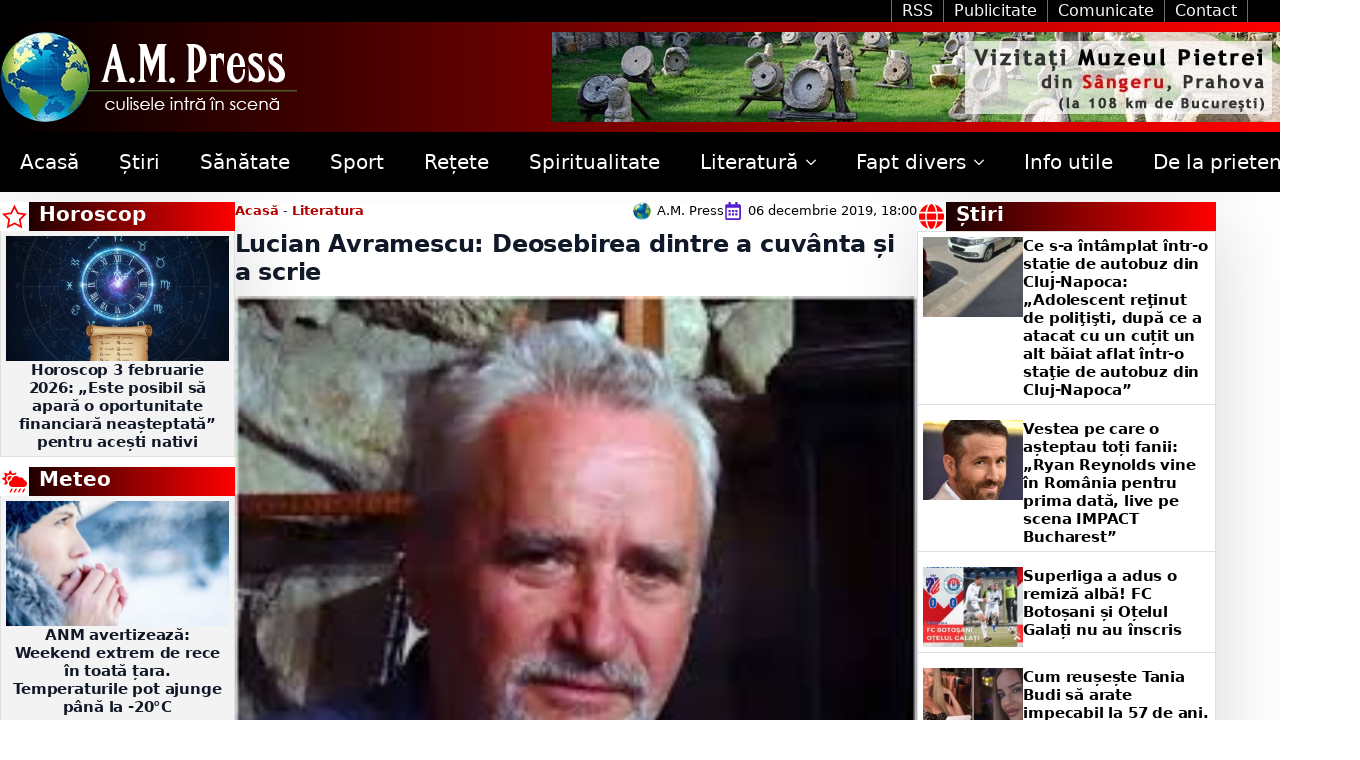

--- FILE ---
content_type: text/css
request_url: https://ampress.ro/wp-content/uploads/breakdance/css/post-87802.css?v=6a2a5aee9350fe4915c86034712e4724
body_size: 1158
content:
.breakdance .bde-section-87802-100 .section-container{display:flex;flex-direction:row;flex-wrap:nowrap;justify-content:space-between;align-items:center;gap:0px}.breakdance .bde-section-87802-100{background-color:var(--bde-background-color)}.breakdance .bde-section-87802-100 .section-container{--bde-section-width:1340px}.breakdance .bde-section-87802-100 .section-container{padding-left:0px;padding-right:0px;padding-bottom:0px;padding-top:0px}.breakdance .bde-section-87802-100{box-shadow:5px 20px 75px 0px #00000025}.breakdance .bde-div-87802-126{width:100%;padding-top:24px;padding-bottom:24px;border-top:1px solid var(--bd-palette-color-4);align-items:flex-start;text-align:left;justify-content:center}@media (max-width:767px){.breakdance .bde-div-87802-126{align-items:flex-start;text-align:left;justify-content:flex-start}}@media (max-width:1119px){.breakdance .bde-menu-87802-129 .breakdance-menu{--menu-hide-on-mobile:none}}@media (min-width:1120px){.breakdance .bde-menu-87802-129 .breakdance-menu{--menu-hide-on-desktop:none;--link-padding-top:10px;--link-padding-right:10px;--link-padding-bottom:10px;--link-padding-left:10px}.breakdance .bde-menu-87802-129 .breakdance-menu-item--active .breakdance-menu-link{color:var(--link-effect-text-color,var(--link-color))}.breakdance .bde-menu-87802-129 .breakdance-menu-item--active:hover .breakdance-menu-link{color:var(--link-effect-text-color,var(--link-color-hover))}}@media (max-width:1119px){.breakdance .bde-menu-87802-129 .breakdance-menu{--menu-hide-on-mobile:none}.breakdance .bde-menu-87802-129 .breakdance-menu{--links-gap:0;--dropdown-link-icon-display:none;--dropdown-link-description-display:none;--dropdown-links-gap:var(--gap-none)}.breakdance .bde-menu-87802-129 .breakdance-menu-list{align-items:stretch;background-color:var(--menu-background);display:none;flex-direction:column;left:var(--mobile-offset-x);max-height:var(--menu-max-height);overflow-y:auto;position:absolute;top:var(--mobile-offset-y,100%);width:calc(100vw - var(--menu-scrollbar-width, 0px));z-index:var(--bde-z-index-menu-mobile)}.breakdance .bde-menu-87802-129 .breakdance-menu--enabled .breakdance-menu-list{display:flex}.breakdance .bde-menu-87802-129 .breakdance-responsive-menu--bottom .breakdance-menu-list{bottom:var(--mobile-offset-y,100%);top:auto}.breakdance .bde-menu-87802-129 .breakdance-responsive-menu--open .breakdance-menu-list{opacity:1!important;pointer-events:auto!important;transform:none!important}.breakdance .bde-menu-87802-129 .breakdance-menu-list>.bde-button{border-top:var(--link-border);justify-content:var(--link-alignment);margin-left:0;padding:10px 15px}.breakdance .bde-menu-87802-129 .breakdance-menu-list>.bde-button .button-atom{width:var(--bde-button-width,100%)}.breakdance .bde-menu-87802-129 .breakdance-menu-list>:last-child{border-bottom:var(--link-border)}.breakdance .bde-menu-87802-129 .breakdance-menu--accordion .breakdance-menu-list:not(.is-visible):not(.is-collapsing),.breakdance .bde-menu-87802-129 .breakdance-menu--default .breakdance-menu-list:not(.is-visible):not(.is-collapsing){height:0;overflow:hidden;pointer-events:none;visibility:hidden}.breakdance .bde-menu-87802-129 .breakdance-menu--accordion .breakdance-menu-list.is-collapsing,.breakdance .bde-menu-87802-129 .breakdance-menu--default .breakdance-menu-list.is-collapsing{height:0;overflow:hidden;transition:var(--menu-duration) height ease-in-out,var(--menu-duration) visibility ease-in-out}.breakdance .bde-menu-87802-129 .breakdance-menu .breakdance-menu-link{border-top:var(--link-border);outline-offset:-1px;padding:var(--mobile-link-padding-top) var(--mobile-link-padding-right) var(--mobile-link-padding-bottom) var(--mobile-link-padding-left)}.breakdance .bde-menu-87802-129 .breakdance-menu-link-arrow{border-top:var(--link-border);bottom:0;position:absolute;right:0;top:0}.breakdance .bde-menu-87802-129 .hide-arrows-on-desktop .breakdance-menu-link-arrow{display:block}.breakdance .bde-menu-87802-129 .hide-arrows-on-mobile .breakdance-menu-link-arrow{display:none}.breakdance .bde-menu-87802-129 .breakdance-dropdown-floater{transform:none;visibility:visible}.breakdance .bde-menu-87802-129 .breakdance-dropdown--open .breakdance-dropdown-floater{transform:none}.breakdance .bde-menu-87802-129 .breakdance-dropdown-caret{display:none}.breakdance .bde-menu-87802-129 .breakdance-dropdown-body{background-color:var(--link-background-color);border-radius:0;border-top:var(--link-border);box-shadow:none;flex-direction:column}.breakdance .bde-menu-87802-129 .breakdance-dropdown--custom .breakdance-dropdown-floater,.breakdance .bde-menu-87802-129 .breakdance-menu--custom-width .breakdance-dropdown-floater{width:auto}.breakdance .bde-menu-87802-129 .breakdance-menu--placement-section-width .breakdance-dropdown-floater{width:100%}.breakdance .bde-menu-87802-129 .breakdance-dropdown-section{--dropdown-section-padding:0;--dropdown-section-gap:var(--gap-none)}.breakdance .bde-menu-87802-129 .breakdance-dropdown-section--additional{background-color:transparent;border-top:var(--link-border)}.breakdance .bde-menu-87802-129 .breakdance-dropdown-columns{--dropdown-columns-stack:column;--dropdown-columns-gap:var(--gap-none)}.breakdance .bde-menu-87802-129 .breakdance-dropdown-column{gap:var(--gap-none)}.breakdance .bde-menu-87802-129 .breakdance-dropdown-column+.breakdance-dropdown-column{border-top:var(--link-border)}.breakdance .bde-menu-87802-129 .breakdance-menu--collapse .breakdance-dropdown-column--collapsible{gap:var(--gap-none)}.breakdance .bde-menu-87802-129 .breakdance-menu--collapse .breakdance-dropdown-column--collapsible .breakdance-dropdown-item:first-child,.breakdance .bde-menu-87802-129 .breakdance-menu--collapse .breakdance-dropdown-column--collapsible:not(:first-child){border-top:var(--link-border)}.breakdance .bde-menu-87802-129 .breakdance-menu--collapse .breakdance-dropdown-column--collapsible .breakdance-dropdown-column__title{cursor:pointer;outline-offset:-1px}.breakdance .bde-menu-87802-129 .breakdance-menu--collapse .breakdance-dropdown-column--collapsible .breakdance-dropdown-links:not(.is-visible):not(.is-collapsing){height:0;overflow:hidden;pointer-events:none;visibility:hidden}.breakdance .bde-menu-87802-129 .breakdance-menu--collapse .breakdance-dropdown-column--collapsible .breakdance-dropdown-links.is-collapsing{height:0;overflow:hidden;transition:var(--menu-duration) height ease-in-out,var(--menu-duration) visibility ease-in-out}.breakdance .bde-menu-87802-129 .breakdance-dropdown-column__title{font-weight:500;justify-content:var(--link-alignment);padding:var(--mobile-link-level-2-padding-top) var(--mobile-link-level-2-padding-right) var(--mobile-link-level-2-padding-bottom) var(--mobile-link-level-2-padding-left);white-space:normal}.breakdance .bde-menu-87802-129 .breakdance-menu--collapse .breakdance-dropdown-column--collapsible .breakdance-dropdown-column__title:after{display:block}.breakdance .bde-menu-87802-129 .breakdance-dropdown-item+.breakdance-dropdown-item{border-top:var(--link-border)}.breakdance .bde-menu-87802-129 .breakdance-menu .breakdance-dropdown-link{justify-content:var(--link-alignment);outline-offset:-1px;padding:var(--mobile-link-level-3-padding-top) var(--mobile-link-level-3-padding-right) var(--mobile-link-level-3-padding-bottom) var(--mobile-link-level-3-padding-left);white-space:normal}.breakdance .bde-menu-87802-129 .breakdance-menu--no-titles .breakdance-dropdown-column__title{display:none}.breakdance .bde-menu-87802-129 .breakdance-menu-topbar{align-items:center;display:flex}.breakdance .bde-menu-87802-129 .breakdance-menu--offcanvas .breakdance-menu-list{bottom:0;height:100vh!important;left:0;max-height:none;max-width:100%;opacity:1;padding-top:var(--wp-admin--admin-bar--height,0);position:fixed;top:0;transform:translate3d(-100%,0,0);transition:var(--menu-duration) transform ease,var(--menu-duration) visibility ease;visibility:hidden;width:var(--mobile-offcanvas-width)}.breakdance .bde-menu-87802-129 .breakdance-menu--offcanvas.breakdance-responsive-menu--open .breakdance-menu-list{visibility:visible}.breakdance .bde-menu-87802-129 .breakdance-menu--offcanvas-right .breakdance-menu-list{left:auto;right:0;transform:translate3d(100%,0,0)}.breakdance .bde-menu-87802-129 .breakdance-menu--fullscreen .breakdance-menu-list{height:100vh!important;max-height:none!important;opacity:0;padding-top:var(--wp-admin--admin-bar--height,0);pointer-events:none;position:fixed;top:0;transition:var(--menu-duration) opacity ease,var(--menu-duration) visibility ease;visibility:hidden}.breakdance .bde-menu-87802-129 .breakdance-menu--fullscreen.breakdance-responsive-menu--open .breakdance-menu-list{visibility:visible}.breakdance .bde-menu-87802-129 .breakdance-dropdown--wp .breakdance-dropdown-section{margin-bottom:-1px}.breakdance .bde-menu-87802-129 .breakdance-dropdown--wp .breakdance-dropdown-link{padding:var(--mobile-link-level-2-padding-top) var(--mobile-link-level-2-padding-right) var(--mobile-link-level-2-padding-bottom) var(--mobile-link-level-2-padding-left)}.breakdance .bde-menu-87802-129 .breakdance-menu-toggle{display:flex}.breakdance .bde-menu-87802-129 .breakdance-menu--active-styles .breakdance-menu-item--active:before,.breakdance .bde-menu-87802-129 .breakdance-menu--effect .breakdance-menu-item:before{display:none}.breakdance .bde-menu-87802-129 .breakdance-menu-item--active .breakdance-menu-link{background-color:var(--link-background-color-active);color:var(--link-color-active)}@media (min-width:1120px){.breakdance .bde-menu-87802-129 .breakdance-menu{--menu-hide-on-desktop:none}}}@media (max-width:1023px){@media (max-width:1119px){.breakdance .bde-menu-87802-129 .breakdance-menu{--menu-hide-on-mobile:none}}@media (min-width:1120px){.breakdance .bde-menu-87802-129 .breakdance-menu{--menu-hide-on-desktop:none}}}@media (max-width:767px){@media (max-width:1119px){.breakdance .bde-menu-87802-129 .breakdance-menu{--menu-hide-on-mobile:none}}@media (min-width:1120px){.breakdance .bde-menu-87802-129 .breakdance-menu{--menu-hide-on-desktop:none}}}@media (max-width:479px){@media (max-width:1119px){.breakdance .bde-menu-87802-129 .breakdance-menu{--menu-hide-on-mobile:none}}@media (min-width:1120px){.breakdance .bde-menu-87802-129 .breakdance-menu{--menu-hide-on-desktop:none}}}.breakdance .bde-div-87802-143{width:400px}.breakdance .bde-div-87802-143{display:flex;flex-direction:row;flex-wrap:nowrap;justify-content:center;gap:3px}.breakdance .bde-section-87802-142 .section-container{display:flex;flex-direction:column}.breakdance .bde-section-87802-142{background-color:var(--bde-palette-sidebar-background-ee7a4063-5dee-4bfb-9845-c5e849434fed-6)}.breakdance .bde-section-87802-142 .section-container{--bde-section-width:1340px}.breakdance .bde-section-87802-142 .section-container{padding-bottom:0px;padding-top:0px}.breakdance .bde-text-87802-127{width:100%;text-align:center;color:#000;font-weight:500}@media (max-width:767px){.breakdance .bde-text-87802-127{margin-bottom:24px}}

--- FILE ---
content_type: text/javascript
request_url: https://ampress.ro/wp-content/plugins/next-stage-ads/assets/js/frontend.js?ver=1758620154.33014
body_size: 5970
content:
/**
 * Frontend JavaScript for Next Stage Ads Reward Popup
 */
(function($) {
    'use strict';

    // Initialize global flag for BoostAds conflict resolution
    window.boostAdsActive = false;

    var NextStageAdsReward = {
        init: function() {
            this.rewardEnabled = nextStageAdsData.rewardEnabled;
            this.rewardDelay = parseInt(nextStageAdsData.rewardDelay) || 30;
            this.rewardAutoClose = parseInt(nextStageAdsData.rewardAutoClose) || 10;
            this.rewardPages = nextStageAdsData.rewardPages || 'single';
            this.rewardDeviceTarget = nextStageAdsData.rewardDeviceTarget || 'mobile';
            this.rewardFacebookOnly = !!nextStageAdsData.rewardFacebookOnly;
            this.rewardPrecountPosition = nextStageAdsData.rewardPrecountPosition || 'bottom-left';
            this.adsenseCode = nextStageAdsData.adsenseCode || '';
            this.fallbackContent = nextStageAdsData.fallbackContent || '';
            this.showCloseButton = nextStageAdsData.showCloseButton;
            // Sticky ads config
            this.stickyEnabled = !!nextStageAdsData.stickyEnabled;
            this.stickyHeight = parseInt(nextStageAdsData.stickyHeight) || 60;
            this.stickyDeviceTarget = nextStageAdsData.stickyDeviceTarget || 'mobile';
            this.stickyFacebookOnly = !!nextStageAdsData.stickyFacebookOnly;
            this.stickyAdsenseCode = nextStageAdsData.stickyAdsenseCode || '';
            this.stickyFallbackContent = nextStageAdsData.stickyFallbackContent || '';

            // Sticky ads should init first if enabled
            if (this.stickyEnabled) {
                this.initStickyAds();
            }

            // Check if BoostAds is active and prevent reward ads
            if (window.boostAdsActive) {
                console.log('NextStageAds: Reward ads prevented by active BoostAds');
                return;
            }

            if (this.rewardEnabled && this.shouldShowPopup()) {
                this.createPrecountNotifier();
                this.initPopup();
            }
        },

        // Detect if an ad is actually filled (requires a sized iframe)
        isAdFilled: function($container) {
            try {
                var hasSizedIframe = $container.find('iframe').filter(function() {
                    var r = this.getBoundingClientRect();
                    return r && r.width > 10 && r.height > 10;
                }).length > 0;
                if (hasSizedIframe) return true;
            } catch (e) {}
            return false;
        },

        // Observe DOM for ad fill with a timeout; calls onDone(true|false)
        waitForAdFill: function($container, timeoutMs, onDone) {
            var finished = false;
            var observer = null;
            var timer = null;

            function finish(filled) {
                if (finished) return;
                finished = true;
                try { if (observer) observer.disconnect(); } catch (e) {}
                try { if (timer) clearTimeout(timer); } catch (e) {}
                try { onDone(!!filled); } catch (e) {}
            }

            // Immediate check
            if (NextStageAdsReward.isAdFilled($container)) {
                finish(true);
                return;
            }

            // Observe for mutations that indicate fill
            try {
                observer = new MutationObserver(function() {
                    if (NextStageAdsReward.isAdFilled($container)) {
                        finish(true);
                    }
                });
                observer.observe($container[0], { childList: true, subtree: true, attributes: true, attributeFilter: ['style', 'class', 'data-adsbygoogle-status', 'height'] });
            } catch (e) {}

            // Timeout fallback
            timer = setTimeout(function() { finish(false); }, timeoutMs);
        },

        // Execute inline <script> tags inside a container (no external src)
        runInlineScriptsIn: function($container) {
            try {
                $container.find('script').each(function() {
                    if (!this.src) {
                        try { eval(this.textContent); } catch (e) {}
                    }
                });
            } catch (e) {}
        },

        // Push AdSense for all ins.adsbygoogle inside container up to max pushes per element
        pushAdsByGoogleIn: function($container, maxPushes) {
            if (!window.adsbygoogle || typeof window.adsbygoogle.push !== 'function') { return; }
            try {
                $container.find('ins.adsbygoogle').each(function() {
                    var pushes = this._nsaPushes || 0;
                    if (pushes < maxPushes) {
                        try { window.adsbygoogle.push({}); } catch (e) {}
                        this._nsaPushes = pushes + 1;
                    }
                });
            } catch (e) {}
        },

        shouldShowPopup: function() {
            // Check if we're on the right page type
            var isSingle = $('body').hasClass('single-post') || $('body').hasClass('single');
            var isPage = $('body').hasClass('page');

            // Device targeting
            var isMobile = /Mobi|Android|iPhone|iPad|iPod|Opera Mini|IEMobile/i.test(navigator.userAgent);
            if (this.rewardDeviceTarget === 'mobile' && !isMobile) {
                return false;
            }

            // Facebook-only targeting
            if (this.rewardFacebookOnly) {
                var ref = document.referrer || '';
                if (!/facebook\.com|fb\.com|m\.facebook\.com/i.test(ref)) {
                    return false;
                }
            }

            switch (this.rewardPages) {
                case 'all':
                    return true;
                case 'single':
                    return isSingle;
                case 'page':
                    return isPage;
                default:
                    return isSingle;
            }
        },

        initPopup: function() {
            // Create popup HTML
            this.createPopupHTML();

            // Start countdown timer and store it for early opening
            this._popupTimeout = setTimeout(function() {
                NextStageAdsReward.showPopup();
            }, this.rewardDelay * 1000);
        },

        createPrecountNotifier: function() {
            var remaining = this.rewardDelay;
            if (!remaining || remaining <= 0) { return; }

            // Build element
            var r = 30; // ring radius
            var circumference = 2 * Math.PI * r;
            var $note = $('<div class="next-stage-ads-precount ' + this.rewardPrecountPosition + '" id="next-stage-ads-precount">\n' +
                '  <div class="inner">\n' +
                '    <div class="ad-label">AD</div>\n' +
                '    <div class="time" id="next-stage-ads-precount-time"></div>\n' +
                '  </div>\n' +
                '  <svg viewBox="0 0 64 64" preserveAspectRatio="xMidYMid meet">\n' +
                '    <circle class="ring-bg" cx="32" cy="32" r="' + r + '" fill="none"></circle>\n' +
                '    <circle class="ring-progress" id="next-stage-ads-precount-ring" cx="32" cy="32" r="' + r + '" fill="none" stroke-dasharray="' + circumference + '" stroke-dashoffset="0"></circle>\n' +
                '  </svg>\n' +
                '</div>');
            $('body').append($note);

            var $time = $('#next-stage-ads-precount-time');
            var $ring = $('#next-stage-ads-precount-ring');
            $time.text(remaining);

            var totalMs = NextStageAdsReward.rewardDelay * 1000;
            var endTs = Date.now() + totalMs;
            var lastShown = remaining;

            function animate() {
                var now = Date.now();
                var leftMs = Math.max(0, endTs - now);
                var ratio = leftMs / totalMs; // 1 -> 0
                var offset = circumference * (1 - ratio);
                $ring.css('stroke-dashoffset', offset);

                var leftSec = Math.ceil(leftMs / 1000);
                if (leftSec !== lastShown) {
                    lastShown = leftSec;
                    $time.text(leftSec);
                }

                if (leftMs <= 0) {
                    $('#next-stage-ads-precount').remove();
                } else {
                    NextStageAdsReward._precountRaf = requestAnimationFrame(animate);
                }
            }

            // kick off animation
            NextStageAdsReward._precountRaf = requestAnimationFrame(animate);

            // click to open immediately
            $('#next-stage-ads-precount').on('click', function() {
                if (NextStageAdsReward._popupTimeout) {
                    clearTimeout(NextStageAdsReward._popupTimeout);
                    NextStageAdsReward._popupTimeout = null;
                }
                if (NextStageAdsReward._precountRaf) {
                    cancelAnimationFrame(NextStageAdsReward._precountRaf);
                    NextStageAdsReward._precountRaf = null;
                }
                $('#next-stage-ads-precount').remove();
                NextStageAdsReward.showPopup();
            });
        },

        createPopupHTML: function() {
            // Butonul apare întotdeauna în HTML, starea se controlează prin CSS în showPopup
            var closeButtonClass = this.showCloseButton ? 'next-stage-ads-reward-popup-close show' : 'next-stage-ads-reward-popup-close show disabled';
            var closeButtonHTML = `<button class="${closeButtonClass}" id="reward-popup-close">&times;</button>`;

            var popupHTML = `
                <div class="next-stage-ads-reward-popup-overlay" id="next-stage-ads-reward-popup">
                    <div class="next-stage-ads-reward-popup-container">
                        <div class="next-stage-ads-reward-popup-header">
                            <div class="next-stage-ads-reward-popup-countdown">
                                <span class="next-stage-ads-reward-popup-countdown-text">Reclama se închide după</span>
                                <span class="next-stage-ads-reward-popup-timer" id="reward-popup-timer">${this.rewardAutoClose}</span>
                                <span class="next-stage-ads-reward-popup-countdown-text">secunde</span>
                            </div>
                            ${closeButtonHTML}
                        </div>
                        <div class="next-stage-ads-reward-popup-content">
                            <div class="next-stage-ads-reward-popup-ad" id="reward-popup-ad">
                                ${this.adsenseCode || this.fallbackContent || '<div style="text-align: center; color: #666;">Reclama nu este configurată</div>'}
                            </div>
                        </div>
                    </div>
                </div>
            `;

            $('body').append(popupHTML);

            // NU executăm încă script-urile AdSense - așteptăm ca popup-ul să fie vizibil
        },



        executeAdSenseScriptsDelayed: function() {
            var $popupAd = $('#reward-popup-ad');
            var $popupOverlay = $('#next-stage-ads-reward-popup');

            // Adaugă clasa visible pentru a indica că popup-ul este afișat
            $popupOverlay.addClass('visible');

            // Enforce full-height sizing for initial ad content
            var enforceRewardHeights = function() {
                try {
                    $popupAd.css({ 'height': '100%', 'max-height': '100%', 'width': '100%' });
                    $popupAd.find('ins.adsbygoogle').css({
                        'height': '100%',
                        'min-height': 0,
                        'max-height': '100%',
                        'width': '100%',
                        'display': 'block'
                    });
                    $popupAd.find('iframe').css({
                        'height': '100%',
                        'max-height': '100%',
                        'width': '100%'
                    });
                } catch (e) {}
            };
            enforceRewardHeights();
            try {
                var rewardObs = new MutationObserver(function() { enforceRewardHeights(); });
                rewardObs.observe($popupAd[0], { childList: true, subtree: true, attributes: true, attributeFilter: ['style', 'class', 'height'] });
                $popupAd.data('nsaRewardObs', rewardObs);
            } catch (e) {}

            // DOM-based fallback: wait for fill up to 2000ms; inject fallback if still unfilled
            NextStageAdsReward.waitForAdFill($popupAd, 2000, function(filled) {
                if (!filled && NextStageAdsReward.fallbackContent) {
                    try {
                        $popupAd.html(NextStageAdsReward.fallbackContent);
                        // Execute fallback inline scripts and trigger AdSense
                        try {
                            $popupAd.find('script').each(function() { if (!this.src) { try { eval(this.textContent); } catch (e) {} } });
                        } catch (e) {}
                        if (window.adsbygoogle && typeof window.adsbygoogle.push === 'function') {
                            try { $popupAd.find('ins.adsbygoogle').each(function() { try { window.adsbygoogle.push({}); } catch (e) {} }); } catch (e) {}
                        }
                    } catch (e) {}
                }
            });

            // Wait for dimensions to be properly calculated and popup to be fully visible
            var checkDimensionsAndVisibility = function() {
                var isVisible = $popupOverlay.is(':visible');
                var hasDimensions = $popupAd.width() > 0 && $popupAd.height() > 0;
                var hasContent = $popupAd.html().trim().length > 0;
                var hasAdElements = $popupAd.find('ins.adsbygoogle').length > 0;

                

                if (isVisible && hasDimensions && hasContent && hasAdElements) {
                    // Popup-ul este complet vizibil și are dimensiuni - execută AdSense
                    try { clearTimeout(rewardFallbackTimer); } catch (e) {}
                    

                    // Execută script-urile inline AdSense găsite în popup
                    $popupAd.find('script').each(function() {
                        if (!this.src) { // Script inline (nu external)
                            try {
                                eval(this.textContent);
                            } catch (e) {}
                        }
                    });

                    // Forțează încărcarea AdSense pentru toate elementele ins.adsbygoogle
                    if (window.adsbygoogle && typeof window.adsbygoogle.push === 'function') {
                        try {
                            // Push pentru fiecare element AdSense din popup
                            $popupAd.find('ins.adsbygoogle').each(function() {
                                try {
                                    window.adsbygoogle.push({});
                                    this._nsaPushes = (this._nsaPushes || 0) + 1;
                                } catch (e) {}
                            });
                        } catch (e) {}
                    }

                    // One more retry push after a moment if still not filled
                    setTimeout(function() {
                        if (!NextStageAdsReward.isAdFilled($popupAd) && window.adsbygoogle && typeof window.adsbygoogle.push === 'function') {
                            try {
                                $popupAd.find('ins.adsbygoogle').each(function() {
                                    var pushes = this._nsaPushes || 0;
                                    if (pushes < 2) {
                                        window.adsbygoogle.push({});
                                        this._nsaPushes = pushes + 1;
                                    }
                                });
                            } catch (e) {}
                        }
                    }, 1500);
                } else if (isVisible && hasDimensions && hasContent && !hasAdElements) {
                    // Popup-ul este vizibil dar nu are elemente AdSense - nu mai așteptăm
                    
                } else {
                    // Retry after a short delay
                    setTimeout(checkDimensionsAndVisibility, 100);
                }
            };

            // Start checking after popup is fully displayed
            setTimeout(checkDimensionsAndVisibility, 200);
        },

        showPopup: function() {
            // Check if BoostAds is active and prevent reward popup
            if (window.boostAdsActive) {
                console.log('NextStageAds: Reward popup prevented by active BoostAds');
                return;
            }

            var $popup = $('#next-stage-ads-reward-popup');
            var $timer = $('#reward-popup-timer');
            var $closeBtn = $('#reward-popup-close');

            // Temporarily hide sticky ads if visible and remember to restore
            (function() {
                var $sticky = $('#next-stage-ads-sticky');
                if ($sticky.length && $sticky.is(':visible')) {
                    NextStageAdsReward._stickyWasVisible = true;
                    $sticky.stop(true, true).fadeOut(200);
                    $('body').removeClass('next-stage-ads-sticky-open').css('--nsa-sticky-height', null);
                } else {
                    NextStageAdsReward._stickyWasVisible = false;
                }
            })();

            // Show popup
            $popup.fadeIn(300, function() {
                // Execute AdSense after popup is fully visible
                NextStageAdsReward.executeAdSenseScriptsDelayed();
            });

            // Prevent body scroll
            $('body').addClass('next-stage-ads-popup-open');

            // Remove precount notifier if present
            if (this._precountInterval) { clearInterval(this._precountInterval); }
            if (this._precountRaf) { cancelAnimationFrame(this._precountRaf); this._precountRaf = null; }
            $('#next-stage-ads-precount').remove();

            // Handle close button visibility based on setting
            if ($closeBtn.length) {
                // Butonul este deja adăugat în HTML cu clasa potrivită
                // Dacă opțiunea este dezactivată, facem butonul inactiv până la sfârșitul countdown-ului

                if (!this.showCloseButton) {
                    // Dacă opțiunea este dezactivată, butonul este inactiv până la sfârșitul countdown-ului
                    $closeBtn.addClass('disabled').removeClass('show');
                }
            }

            // Start countdown
            var countdown = this.rewardAutoClose;
            var countdownInterval = setInterval(function() {
                countdown--;
                $timer.text(countdown);

                if (countdown <= 0) {
                    clearInterval(countdownInterval);
                    // Dacă butonul era dezactivat, îl activăm acum
                    if ($closeBtn.length && $closeBtn.hasClass('disabled')) {
                        $closeBtn.removeClass('disabled');
                        // Dacă opțiunea era dezactivată, acum permitem închiderea
                        if (!NextStageAdsReward.showCloseButton) {
                            $closeBtn.addClass('show');
                        }
                    }
                }
            }, 1000);





            // Close button handler (only if button exists)
            if ($closeBtn.length) {
                $closeBtn.on('click', function() {
                    // Verificăm dacă butonul nu este dezactivat
                    if (!$closeBtn.hasClass('disabled')) {
                        clearInterval(countdownInterval);
                        NextStageAdsReward.hidePopup();
                    }
                });
            }

            // ESC key handler
            $(document).on('keydown.reward-popup', function(e) {
                if (e.keyCode === 27) { // ESC key
                    clearInterval(countdownInterval);
                    NextStageAdsReward.hidePopup();
                }
            });

            // Click outside to close (optional - commented out for now)
            /*
            $popup.on('click', function(e) {
                if (e.target === this) {
                    clearInterval(countdownInterval);
                    NextStageAdsReward.hidePopup();
                }
            });
            */
        },

        hidePopup: function() {
            var $popup = $('#next-stage-ads-reward-popup');

            $popup.fadeOut(300, function() {
                $popup.remove();
                $('body').removeClass('next-stage-ads-popup-open');
                $(document).off('keydown.reward-popup');

                // Restore sticky ads if they were visible before
                var $sticky = $('#next-stage-ads-sticky');
                if (NextStageAdsReward._stickyWasVisible && $sticky.length && !window.boostAdsActive) {
                    $sticky.stop(true, true).fadeIn(200);
                    $('body').addClass('next-stage-ads-sticky-open').css('--nsa-sticky-height', NextStageAdsReward.stickyHeight + 'px');
                } else if (NextStageAdsReward.stickyEnabled && !$sticky.length) {
                    // If sticky was not present (e.g., user closed it), re-init if enabled
                    NextStageAdsReward.initStickyAds();
                }
            });
        },

        // Sticky Ads
        initStickyAds: function() {
            // Check if BoostAds is active and prevent sticky ads
            if (window.boostAdsActive) {
                console.log('NextStageAds: Sticky ads prevented by active BoostAds');
                return;
            }

            if (document.getElementById('next-stage-ads-sticky')) { return; }
            // Page targeting
            var isSingle = $('body').hasClass('single-post') || $('body').hasClass('single');
            var isPage = $('body').hasClass('page');
            var stickyPages = nextStageAdsData.stickyPages || 'all';
            if (!(stickyPages === 'all' || (stickyPages === 'single' && isSingle) || (stickyPages === 'page' && isPage))) {
                return;
            }

            // Device targeting
            var isMobile = /Mobi|Android|iPhone|iPad|iPod|Opera Mini|IEMobile/i.test(navigator.userAgent);
            if (this.stickyDeviceTarget === 'mobile' && !isMobile) {
                return;
            }

            // Facebook-only targeting
            if (this.stickyFacebookOnly) {
                var ref = document.referrer || '';
                if (!/facebook\.com|fb\.com|m\.facebook\.com/i.test(ref)) {
                    return;
                }
            }

            // Build sticky DOM
            var stickyHtml = '' +
                '<div class="next-stage-ads-sticky" id="next-stage-ads-sticky" style="--nsa-sticky-height: ' + this.stickyHeight + 'px; height: ' + this.stickyHeight + 'px !important; max-height: ' + this.stickyHeight + 'px !important; min-height: ' + this.stickyHeight + 'px !important;" role="region" aria-label="Sticky ad">' +
                '  <div class="next-stage-ads-sticky-inner">' +
                '    <button class="next-stage-ads-sticky-close" id="next-stage-ads-sticky-close" aria-label="Inchide">&times;</button>' +
                '    <div class="next-stage-ads-sticky-slot" id="next-stage-ads-sticky-slot">' +
                (this.stickyAdsenseCode || this.stickyFallbackContent || '<div style="color:#ccc;font-size:12px;">Sticky ad neconfigurat</div>') +
                '    </div>' +
                '  </div>' +
                '</div>';
            $('body').append(stickyHtml);

            // Adjust body padding
            $('body').addClass('next-stage-ads-sticky-open').css('--nsa-sticky-height', this.stickyHeight + 'px');

            var $sticky = $('#next-stage-ads-sticky');
            var $slot = $('#next-stage-ads-sticky-slot');

            // Check if BoostAds is active before showing sticky
            if (window.boostAdsActive) {
                console.log('NextStageAds: Sticky banner prevented by active BoostAds');
                $sticky.hide(); // Hide it immediately
                return;
            }

            // Show sticky immediately and then try to load ad
            $sticky.show();
            if (!nextStageAdsData.stickyShowCloseButton) {
                $('#next-stage-ads-sticky-close').hide();
            }

            // Enforce configured sticky height even for responsive ads
            var enforceStickyHeights = function() {
                try {
                    // Enforce wrapper dimensions strictly
                    var h = NextStageAdsReward.stickyHeight;
                    $('#next-stage-ads-sticky').attr('style', function(i, s){
                        s = s || '';
                        // Remove previous height declarations to avoid growth
                        s = s.replace(/height:\s*[^;]+;?/gi, '')
                             .replace(/max-height:\s*[^;]+;?/gi, '')
                             .replace(/min-height:\s*[^;]+;?/gi, '');
                        return '--nsa-sticky-height: ' + h + 'px; height: ' + h + 'px !important; max-height: ' + h + 'px !important; min-height: ' + h + 'px !important; display: block !important; ' + s;
                    });
                    // Inject or update a dynamic style tag to force slot height
                    try {
                        var styleId = 'nsa-sticky-size-style';
                        var styleEl = document.getElementById(styleId);
                        var cssRules = '#next-stage-ads-sticky-slot{height:' + h + 'px!important;max-height:' + h + 'px!important;min-height:' + h + 'px!important;overflow:hidden!important;width:100%!important;display:block!important;}\n' +
                                       '#next-stage-ads-sticky-slot ins.adsbygoogle,#next-stage-ads-sticky-slot iframe{height:100%!important;max-height:100%!important;width:100%!important;display:block!important;}';
                        if (!styleEl) {
                            styleEl = document.createElement('style');
                            styleEl.type = 'text/css';
                            styleEl.id = styleId;
                            styleEl.appendChild(document.createTextNode(cssRules));
                            (document.head || document.getElementsByTagName('head')[0]).appendChild(styleEl);
                        } else if (styleEl.textContent !== cssRules) {
                            styleEl.textContent = cssRules;
                        }
                    } catch (e) {}
                    $slot.find('ins.adsbygoogle').css({
                        'height': '100%',
                        'min-height': 0,
                        'max-height': '100%',
                        'width': '100%',
                        'display': 'block'
                    });
                    $slot.find('iframe').css({
                        'height': '100%',
                        'max-height': '100%',
                        'width': '100%'
                    });
                } catch (e) {}
            };
            enforceStickyHeights();
            try {
                var nsaObserver = new MutationObserver(function() { enforceStickyHeights(); });
                nsaObserver.observe($slot[0], { childList: true, subtree: true, attributes: true, attributeFilter: ['style', 'height'] });
                $slot.data('nsaObs', nsaObserver);
            } catch (e) {}
            setTimeout(enforceStickyHeights, 1000);

            // Dupa enforcement, executam push cand slotul a fost incarcat (exista si are continut)
            var checkAndPushSticky = function() {
                var hasSlot = $slot && $slot.length > 0;
                var hasContent = hasSlot && (($slot.html() || '').trim().length > 0);

                if (hasSlot && hasContent) {
                    // Executa scripturile inline o singura data pentru a permite aparitia ins.adsbygoogle
                    if (!$slot.data('nsaInlineExecuted')) {
                        $slot.find('script').each(function() {
                            if (!this.src) {
                                try { eval(this.textContent); } catch (e) {}
                            }
                        });
                        $slot.data('nsaInlineExecuted', true);
                    }

                    var hasAdElements = $slot.find('ins.adsbygoogle').length > 0;

                    // Fa un singur push cand elementele sunt prezente
                    if (hasAdElements && !$slot.data('nsaPushed')) {
                        var didPush = false;
                        try {
                            $slot.find('ins.adsbygoogle').each(function() {
                                try {
                                    window.adsbygoogle = window.adsbygoogle || [];
                                    window.adsbygoogle.push({});
                                    this._nsaPushes = (this._nsaPushes || 0) + 1;
                                    didPush = true;
                                } catch (e) {}
                            });
                        } catch (e) {}

                        if (didPush) {
                            $slot.data('nsaPushed', true);
                            return;
                        }
                    }

                    // Re-verifica rapid pana cand apar elementele sau se indeplinesc conditiile
                    setTimeout(checkAndPushSticky, 100);
                } else {
                    // Reincearca pana cand slotul exista si are continut
                    setTimeout(checkAndPushSticky, 100);
                }
            };

            // First check/push immediately
            checkAndPushSticky();

            // DOM-based detection: trigger fallback immediately if any descendant has data-ad-status="unfilled"
            try {
                var nsaUnfilledObserver = new MutationObserver(function() {
                    try {
                        var hasUnfilled = $slot.find('[data-ad-status="unfilled"]').length > 0;
                        if (hasUnfilled && NextStageAdsReward.stickyFallbackContent) {
                            nsaUnfilledObserver.disconnect();
                            $slot.html(NextStageAdsReward.stickyFallbackContent);
                            NextStageAdsReward.runInlineScriptsIn($slot);
                            if (window.adsbygoogle && typeof window.adsbygoogle.push === 'function') {
                                try { $slot.find('ins.adsbygoogle').each(function() { try { window.adsbygoogle.push({}); } catch (e) {} }); } catch (e) {}
                            }
                        }
                    } catch (e) {}
                });
                nsaUnfilledObserver.observe($slot[0], { attributes: true, subtree: true, attributeFilter: ['data-ad-status'] });
                $slot.data('nsaUnfilledObs', nsaUnfilledObserver);
            } catch (e) {}

            // DOM-based fallback for sticky: wait up to 2000ms
            NextStageAdsReward.waitForAdFill($slot, 2000, function(filled) {
                var hasUnfilled = false;
                try { hasUnfilled = $slot.find('[data-ad-status="unfilled"]').length > 0; } catch (e) { hasUnfilled = false; }
                if ((!filled || hasUnfilled) && NextStageAdsReward.stickyFallbackContent) {
                    try {
                        $slot.html(NextStageAdsReward.stickyFallbackContent);
                        // Executa scripturile fallback si push (doar daca API este gata)
                        NextStageAdsReward.runInlineScriptsIn($slot);
                        if (window.adsbygoogle && typeof window.adsbygoogle.push === 'function') {
                            try { $slot.find('ins.adsbygoogle').each(function() { try { window.adsbygoogle.push({}); } catch (e) {} }); } catch (e) {}
                        }
                    } catch (e) {}
                }
            });

            // Close handler
            $('#next-stage-ads-sticky-close').on('click', function() {
                $sticky.fadeOut(200, function() {
                    $sticky.remove();
                });
                $('body').removeClass('next-stage-ads-sticky-open').css('--nsa-sticky-height', null);
            });
        }
    };

    // Initialize when DOM is ready
    $(document).ready(function() {
        if (typeof nextStageAdsData !== 'undefined') {
            NextStageAdsReward.init();
        }
    });

})(jQuery);
